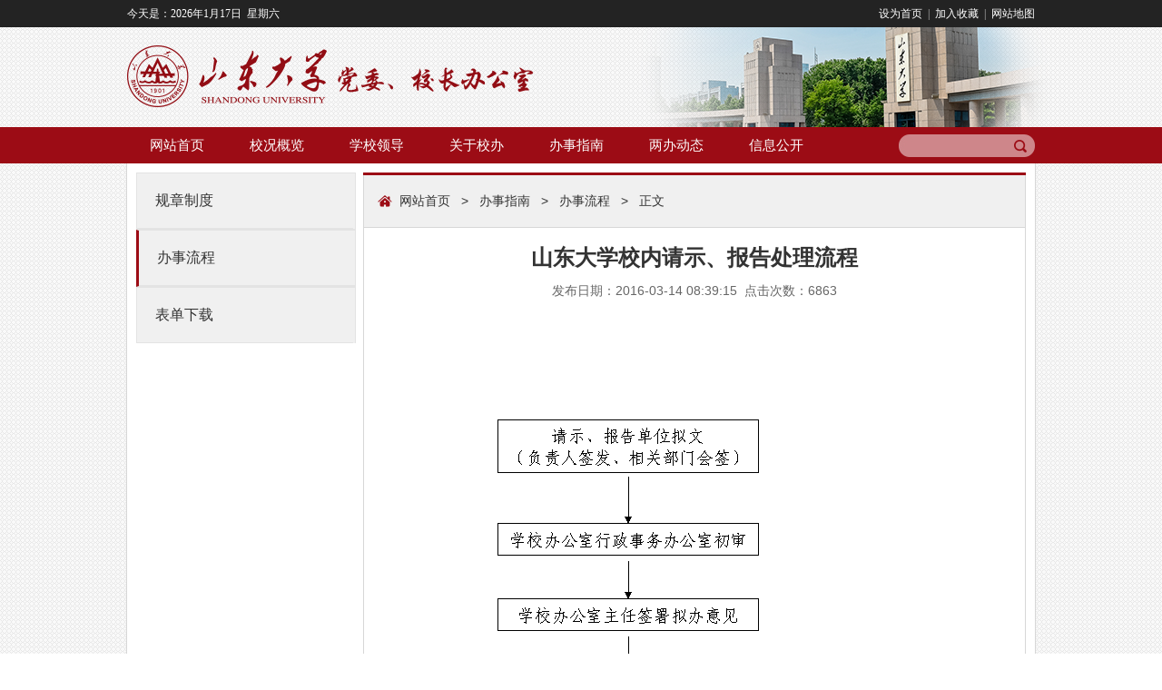

--- FILE ---
content_type: text/html
request_url: https://www.dbxb.sdu.edu.cn/info/1040/1044.htm
body_size: 4483
content:
<!DOCTYPE html PUBLIC "-//W3C//DTD XHTML 1.0 Transitional//EN" "http://www.w3.org/TR/xhtml1/DTD/xhtml1-transitional.dtd">
<html xmlns="http://www.w3.org/1999/xhtml">
<head>
<meta http-equiv="Content-Type" content="text/html; charset=UTF-8" />
<title>山东大学校内请示、报告处理流程-山东大学校长办公室</title><META Name="keywords" Content="山东大学校长办公室,山东大学,山东,东大,大学校,大学,学校,校内,请示,报告,处理,流程" />
<META Name="description" Content="              " />

<link href="../../css/style.css" type="text/css" rel="stylesheet" />
<link href="../../css/styles.css" type="text/css" rel="stylesheet" />
<script type="text/javascript" src="../../js/bdtxk1.min.js"></script>
<script type="text/javascript" src="../../js/bdtxk.tools.min.js"></script>

<script type="text/javascript" src="../../js/main.js"></script>
<!--Announced by Visual SiteBuilder 9-->
<link rel="stylesheet" type="text/css" href="../../_sitegray/_sitegray_d.css" />
<script language="javascript" src="../../_sitegray/_sitegray.js"></script>
<!-- CustomerNO:77656262657232307b784657505b5742000000074457 -->
<link rel="stylesheet" type="text/css" href="../../content.vsb.css" />
<script type="text/javascript" src="/system/resource/js/counter.js"></script>
<script type="text/javascript">_jsq_(1040,'/content.jsp',1044,1247343692)</script>
</head>

<body>
<div class="top fl">
    <div class="wid-1060">
        <div class="top-left fl" style="color:#FFF"><div style="float:left;">今天是：</div><script language="javascript" src="/system/resource/js/calendar/simple.js"></script>               
<script language="JavaScript">
//阳历
var c_Calendar123458EnDateString;

var c_Calendar123458WeekDayString;

//阴历
var c_Calendar123458CnDateString;
//节气
var c_Calendar123458JQString;
//年
var c_Calendar123458YearString;
//月
var c_Calendar123458MonthString;
//日
var c_Calendar123458DayString;
//周
var c_Calendar123458WeekString;
//显示
var c_Calendar123458ShowString;
function RunGLNL123458()
{          
    var  sc =new Simple_Calendar ();
    sc.init();
    c_Calendar123458CnDateString=sc.getCnDateString();
    c_Calendar123458WeekDayString=sc.getCalendarWeekString();
    c_Calendar123458JQString=sc.getJQString();
    c_Calendar123458EnDateString=sc.getEnDateString();
    c_Calendar123458YearString=sc.getYearString();
    c_Calendar123458MonthString=sc.getMonthString();
    c_Calendar123458DayString=sc.getDayString();
    c_Calendar123458WeekString=sc.getWeekString();
    c_Calendar123458ShowString= "";
}
RunGLNL123458();
      
c_Calendar123458ShowString+=c_Calendar123458EnDateString; 
c_Calendar123458ShowString+="&nbsp;&nbsp;"+c_Calendar123458WeekDayString; 



</script>
<div id="c_lunar123458" class="fontstyle123458"></div>
<script>
	document.getElementById("c_lunar123458").innerHTML = c_Calendar123458ShowString;
</script>
</div>
        <div class="top-right fr">
<script language="javascript">
function dosuba123457a()
{
    try{
        var ua = navigator.userAgent.toLowerCase();
        if(ua.indexOf("msie 8")>-1)
        {
            window.external.AddToFavoritesBar(document.location.href,document.title,"");//IE8
        }else if(ua.toLowerCase().indexOf("rv:")>-1)
        {
            window.external.AddToFavoritesBar(document.location.href,document.title,"");//IE11+
        }else{
            if (document.all) 
            {
                window.external.addFavorite(document.location.href, document.title);
            }else if(window.sidebar)
            {
                window.sidebar.addPanel( document.title, document.location.href, "");//firefox
            }
            else
            {
                alert(hotKeysa123457a());
            }
        }

    }
    catch (e){alert("无法自动添加到收藏夹，请使用 Ctrl + d 手动添加");}
}
function hotKeysa123457a() 
{
    var ua = navigator.userAgent.toLowerCase(); 
    var str = "";    
    var isWebkit = (ua.indexOf('webkit') != - 1); 
    var isMac = (ua.indexOf('mac') != - 1);     
    if (ua.indexOf('konqueror') != - 1) 
    {  
        str = 'CTRL + B'; // Konqueror   
    } 
    else if (window.home || isWebkit || isMac) 
    {        
        str = (isMac ? 'Command/Cmd' : 'CTRL') + ' + D'; // Netscape, Safari, iCab, IE5/Mac   
    }
    return ((str) ? '无法自动添加到收藏夹，请使用' + str + '手动添加' : str);
}
function setHomepagea123457a()
{
    var url = document.location.href;
    if (document.all)
    {
        document.body.style.behavior='url(#default#homepage)';
        document.body.setHomePage(url);
    }
    else if (window.sidebar)
    {
        if(window.netscape)
        {
             try{
                  netscape.security.PrivilegeManager.enablePrivilege("UniversalXPConnect");
             }catch (e){
                   alert("该操作被浏览器拒绝，如果想启用该功能，请在地址栏内输入 about:config,然后将项 signed.applets.codebase_principal_support 值该为true");
             }
        }
    var prefs = Components.classes['@mozilla.org/preferences-service;1'].getService(Components. interfaces.nsIPrefBranch);
    prefs.setCharPref('browser.startup.homepage',url);
    }
    else
    {
        alert("浏览器不支持自动设为首页，请手动设置");
    }
}
</script>

            <A href="javascript:setHomepagea123457a()" style="TEXT-DECORATION: none">
                <span style="COLOR: #FFF;FONT-FAMILY: 宋体;FONT-SIZE: 9pt;">设为首页</span>
            </A>
     &nbsp;|&nbsp;
            <A onclick="javascript:dosuba123457a();" href="#" style="TEXT-DECORATION: none;">
                <span style="TEXT-DECORATION: none;COLOR: #FFF;FONT-FAMILY: 宋体;FONT-SIZE: 9pt;">加入收藏</span>
            </A>
      
         
&nbsp;|&nbsp;<a href="../../index/wzdt.htm" style="color:#FFF">&nbsp;网站地图</a></div>
    </div>
</div>

<div class="top-1 fl">
    <div class="top-1-bg">
<!-- 网站logo图片地址请在本组件"内容配置-网站logo"处填写 -->
<a href="../../index.htm" title="学校办公室" class="logo"><img src="../../imges/logo.png" /></a></div>
</div>

<div class="menue fl">
    <div class="wid-1060">
        <div class="nav fl">            <div class="nav_menustyle_1_1">
                <ul>
                    <li><a href="../../index.htm">网站首页<!--[if gte IE 7]><!--></a><!--<![endif]-->  
                    <!--[if lte IE 6]></a><![endif]-->
                    </li>
                    <li><a href="../../xkgl/xqdt.htm">校况概览<!--[if gte IE 7]><!--></a><!--<![endif]-->  
                    <!--[if lte IE 6]><table><tr><td><![endif]-->
                    <ul style="background:#000;">
                        <li><a href="../../xkgl/xqdt.htm" class="ejdh">校区地图<!--[if gte IE 7]><!--></a><!--<![endif]--> 
                        <!--[if lte IE 6]></a><![endif]-->
                        </li>
                        <li><a href="../../xkgl/xgqp.htm" class="ejdh">校歌曲谱<!--[if gte IE 7]><!--></a><!--<![endif]--> 
                        <!--[if lte IE 6]></a><![endif]-->
                        </li>
                    </ul>
                    <!--[if lte IE 6]></td></tr></table></a><![endif]-->
                    </li>
                    <li><a href="../../xxld/ldfg.htm">学校领导<!--[if gte IE 7]><!--></a><!--<![endif]-->  
                    <!--[if lte IE 6]><table><tr><td><![endif]-->
                    <ul style="background:#000;">
                        <li><a href="../../xxld/ldfg.htm" class="ejdh">领导分工<!--[if gte IE 7]><!--></a><!--<![endif]--> 
                        <!--[if lte IE 6]></a><![endif]-->
                        </li>
                        <li><a href="../../xxld/ldjh.htm" class="ejdh">领导讲话<!--[if gte IE 7]><!--></a><!--<![endif]--> 
                        <!--[if lte IE 6]></a><![endif]-->
                        </li>
                    </ul>
                    <!--[if lte IE 6]></td></tr></table></a><![endif]-->
                    </li>
                    <li><a href="../../gyxb/bmjj.htm">关于校办<!--[if gte IE 7]><!--></a><!--<![endif]-->  
                    <!--[if lte IE 6]><table><tr><td><![endif]-->
                    <ul style="background:#000;">
                        <li><a href="../../gyxb/bmjj.htm" class="ejdh">部门简介<!--[if gte IE 7]><!--></a><!--<![endif]--> 
                        <!--[if lte IE 6]></a><![endif]-->
                        </li>
                        <li><a href="../../gyxb/ldfg.htm" class="ejdh">领导分工<!--[if gte IE 7]><!--></a><!--<![endif]--> 
                        <!--[if lte IE 6]></a><![endif]-->
                        </li>
                        <li><a href="../../gyxb/nsjg.htm" class="ejdh">内设机构<!--[if gte IE 7]><!--></a><!--<![endif]--> 
                        <!--[if lte IE 6]></a><![endif]-->
                        </li>
                    </ul>
                    <!--[if lte IE 6]></td></tr></table></a><![endif]-->
                    </li>
                    <li><a href="../../bszn/gzzd1.htm">办事指南<!--[if gte IE 7]><!--></a><!--<![endif]-->  
                    <!--[if lte IE 6]><table><tr><td><![endif]-->
                    <ul style="background:#000;">
                        <li><a href="../../bszn/gzzd1.htm" class="ejdh">规章制度<!--[if gte IE 7]><!--></a><!--<![endif]--> 
                        <!--[if lte IE 6]></a><![endif]-->
                        </li>
                        <li><a href="../../bszn/bslc.htm" class="ejdh">办事流程<!--[if gte IE 7]><!--></a><!--<![endif]--> 
                        <!--[if lte IE 6]></a><![endif]-->
                        </li>
                        <li><a href="../../bszn/bdxz.htm" class="ejdh">表单下载<!--[if gte IE 7]><!--></a><!--<![endif]--> 
                        <!--[if lte IE 6]></a><![endif]-->
                        </li>
                    </ul>
                    <!--[if lte IE 6]></td></tr></table></a><![endif]-->
                    </li>
                    <li><a href="../../lbdt/gzdt.htm">两办动态<!--[if gte IE 7]><!--></a><!--<![endif]-->  
                    <!--[if lte IE 6]><table><tr><td><![endif]-->
                    <ul style="background:#000;">
                        <li><a href="../../lbdt/gzdt.htm" class="ejdh">工作动态<!--[if gte IE 7]><!--></a><!--<![endif]--> 
                        <!--[if lte IE 6]></a><![endif]-->
                        </li>
                        <li><a href="../../lbdt/dzbjs.htm" class="ejdh">党支部建设<!--[if gte IE 7]><!--></a><!--<![endif]--> 
                        <!--[if lte IE 6]></a><![endif]-->
                        </li>
                    </ul>
                    <!--[if lte IE 6]></td></tr></table></a><![endif]-->
                    </li>
                    <li><a href="http://www.xxgk.sdu.edu.cn/index.htm">信息公开<!--[if gte IE 7]><!--></a><!--<![endif]-->  
                    <!--[if lte IE 6]></a><![endif]-->
                    </li>
                </ul>
            </div></div>
        <div class="search"><script type="text/javascript">
    function _nl_ys_check(){
        
        var keyword = document.getElementById('showkeycode123498').value;
        if(keyword==null||keyword==""){
            alert("请输入你要检索的内容！");
            return false;
        }
        if(window.toFF==1)
        {
            document.getElementById("lucenenewssearchkey123498").value = Simplized(keyword );
        }else
        {
            document.getElementById("lucenenewssearchkey123498").value = keyword;            
        }
        var  base64 = new Base64();
        document.getElementById("lucenenewssearchkey123498").value = base64.encode(document.getElementById("lucenenewssearchkey123498").value);
        new VsbFormFunc().disableAutoEnable(document.getElementById("showkeycode123498"));
        return true;
    } 
</script>
<form action="../../ssjg.jsp?wbtreeid=1040" method="post" id="au4a" name="au4a" onsubmit="return _nl_ys_check()" style="display: inline">
 <input type="hidden" id="lucenenewssearchkey123498" name="lucenenewssearchkey" value=""><input type="hidden" id="_lucenesearchtype123498" name="_lucenesearchtype" value="1"><input type="hidden" id="searchScope123498" name="searchScope" value="0">

<input name="showkeycode" type="text" class="search-input" id="showkeycode123498" />
 <input type="image" src="../../imges/search-btn.png" class="search-btn" style="cursor: hand">

</form><script language="javascript" src="/system/resource/js/base64.js"></script><script language="javascript" src="/system/resource/js/formfunc.js"></script>
</div>
    </div>
</div>

<div class="wid_100 fl">
    <div class="con">
        <div class=""><ul class="expmenu">
                        <li>
                            <div class="header">
                                <a href="../../bszn/gzzd1.htm" class="label">规章制度</a>
                                <div style="clear:both;"></div>
                            </div>
                        </li>
                        <li>
                            <div class="header" style="border-left:3px solid #9c0c15;  color:#9c0c15;width:238px;">
                                <a href="../../bszn/bslc.htm" class="label">办事流程</a>
                                <div style="clear:both;"></div>
                            </div>
                        </li>
                        <li>
                            <div class="header">
                                <a href="../../bszn/bdxz.htm" class="label">表单下载</a>
                                <div style="clear:both;"></div>
                            </div>
                        </li>
</ul></div>
        <div class="right fr">            <div class="right-title fl"><img src="../../imges/home.jpg" />&nbsp;      
                <a href="../../index.htm">网站首页</a>

               &nbsp;&nbsp;>&nbsp;&nbsp;
                <a href="../../bszn/gzzd1.htm">办事指南</a>

               &nbsp;&nbsp;>&nbsp;&nbsp;
                <a href="../../bszn/bslc.htm">办事流程</a>

               &nbsp;&nbsp;>&nbsp;&nbsp;
                正文
</div>
            

<script language="javascript" src="/system/resource/js/dynclicks.js"></script><script language="javascript" src="../../_dwr/interface/NewsvoteDWR.js"></script><script language="javascript" src="../../_dwr/engine.js"></script><script language="javascript" src="/system/resource/js/news/newscontent.js"></script><LINK href="/system/resource/js/photoswipe/3.0.5.1/photoswipe.css" type="text/css" rel="stylesheet"><script language="javascript" src="/system/resource/js/photoswipe/3.0.5.1/klass.min.js"></script><script language="javascript" src="/system/resource/js/ajax.js"></script><div class="right-jj fl">
<form name="_newscontent_fromname">
<div class="right-content-title fl">
                    <h3 align="center">山东大学校内请示、报告处理流程</h3>
                    <p>发布日期：2016-03-14 08:39:15&nbsp;&nbsp;点击次数：<script>_showDynClicks("wbnews", 1247343692, 1044)</script></p>
                </div>
   <hr>
    <div id="vsb_content" class="right-content-con fl"><div class="v_news_content">
<p style="text-align: center;">&nbsp;</p>
<p id="aui_3_2_0_1153">&nbsp;</p>
<table cellspacing="0" cellpadding="0">
 <tbody>
  <tr class="firstRow">
   <td height="1"></td>
   <td height="1"></td>
  </tr>
  <tr>
   <td></td>
   <td>
    <img width="576" height="811" src="/__local/6/9B/67/A60D9CD7CF386C2E2367304BE01_F0C7759A_1DB0.gif?e=.gif" vsbhref="vurl" vurl="/_vsl/69B67A60D9CD7CF386C2E2367304BE01/F0C7759A/1DB0?e=.gif" vheight="811" vwidth="576" orisrc="/__local/6/9B/67/A60D9CD7CF386C2E2367304BE01_F0C7759A_1DB0.gif" class="img_vsb_content"> &nbsp;</td>
  </tr>
 </tbody>
</table>
<p>&nbsp; &nbsp;</p>
<p>&nbsp;</p>
<p><br /></p>
<p>&nbsp;</p>
<p>&nbsp;</p>
<p>&nbsp;</p>
<p>&nbsp;</p>
</div>


   <div class="up fl">
    
        <a href="2123.htm" style="color: #333333; text-decoration: none">上一条：党委办公室、校长办公室服务事项清单</a><br>
        

</div>


</div><div id="div_vote_id"></div>
    </form>
</div>

        </div>
        <div class="clear"></div>
    </div>
</div>

<div class="foot fl">
    <div class="wid-1060"><!-- 版权内容请在本组件"内容配置-版权"处填写 -->
<p style="text-align: center">版权所有 山东大学党委办公室、校长办公室　2012　 电话： 0531-88364701　 传真： 0531-88565657&nbsp; [<a href="#" target="_self">管理入口</a>]</p></div>
</div>



</body>
</html>


--- FILE ---
content_type: text/html;charset=UTF-8
request_url: https://www.dbxb.sdu.edu.cn/system/resource/code/news/click/dynclicks.jsp?clickid=1044&owner=1247343692&clicktype=wbnews
body_size: 4
content:
6863

--- FILE ---
content_type: text/css
request_url: https://www.dbxb.sdu.edu.cn/css/style.css
body_size: 3444
content:
@charset "utf-8";
body,h1,h2,h3,h4,h5,h6,hr,p,blockquote,dl,dt,dd,ul,ol,li,pre,form,fieldset,legend,button,input,textarea{margin:0; padding:0;border:0px;}
body,button,input,select,textarea{font-family:'Microsoft YaHei' ,Helvetica,Arial;}
body {font-size:14px; background:url(../imges/top-bg.jpg) repeat;}
html {font-size: 100%;}
h1,h2,h3,h4,h5,h6{font-size:100%;}
ul,ol,li{list-style:none; float:left;}
a:link,a:visited,a:hover,a:active{text-decoration:none; cursor:pointer;}
legend{color:#000;}
i,em,b{font-style:normal; line-height:1.250em;}
fieldset,img{border:0;}
img{vertical-align:middle;}
.fl{float:left;}
.fr{float:right;}
.fw{font-weight:bold;}
.clear{clear:both;}
.center{text-align:center;}
.sy-part3-con {text-indent:2em;}
.fontstyle123458{color:#fff;}
.defaultInputStyle{border:1px solid #AFD5F5;clear:both;}

/*头部*/
.top{width:100%; height:30px; line-height:30px; background:#232323; font-family:'宋体'; font-size:12px; color:#bcbcbc;}
.top-left{float:left;}
.top-right a{color:#bcbcbc;}
.top-1{width:100%; height:110px;}
.top-1-bg{width:1060px; margin:0 auto; height:110px; background:url(../imges/top-bg-1.png) no-repeat right top;}
.logo{width:450px; height:68px; display:block; margin-left:30px; margin-top:20px; float:left;}
.wid-1060{width:1000px; margin:0 auto;}
.menue{width:100%; height:40px; background:#9c0c15; position:relative; z-index:2;}
.nav{width:840px; height:40px;}
.nav li a{color:#fff; font-size:15px; line-height:40px; padding:0 25px; display:block;}
.nav li a:hover{background:#8a0008;}
.search{width:140px; height:25px; background:url(../imges/input-bg.jpg) no-repeat; float:right; padding-left:10px; margin-top:8px;}
.search-input{width:114px; height:25px; line-height:25px; background:none; color:#fff; font-size:14px; float:left;}
.search-btn{width:26px; height:25px; float:left;}



/*首页第一部分*/
.wid_100{width:100%; position:relative; z-index:1}
.sy-part1{width:980px; border:1px solid #d7d7d7; background:#fff; padding:10px; margin:10px 0;}
.banner{width:560px; height:300px; overflow:hidden;}
.gzdt{width:390px;}
.title{width:100%; line-height:24px;}
.title-bt h3{color:#9c0c15; font-size:20px; float:left;}
.title-bt span{display:block; color:#999; font-size:14px; line-height:34px; margin-left:6px; float:left;}
.more{color:#666;font-size:14px; display:block; float:right;}
.gzdt-list{width:390px;}
.gzdt-list li{height:35px; line-height:35px; font-size:14px; background:url(../imges/gzdt-qdt.jpg) no-repeat left center; padding-left:15px;}
.gzdt-list li a{width:320px; height:35px; line-height:35px; color:#333; overflow:hidden; text-overflow:ellipsis; white-space:nowrap; display:block; float:left;}
.gzdt-list li i{display:block; float:right; color:#666; width:55px; text-align:right; height:35px; line-height:35px;}

.gzdt-list-1{width:648px;}
.gzdt-list-1 li{height:35px; line-height:35px; font-size:14px; background:url(../imges/gzdt-qdt.jpg) no-repeat left center; padding-left:15px; width:284px; margin-right:25px;}
.gzdt-list-1 li a{width:240px; height:35px; line-height:35px; color:#333; overflow:hidden; text-overflow:ellipsis; white-space:nowrap; display:block; float:left;}
.gzdt-list-1 li i{display:block; float:right; color:#666; width:44px; text-align:right; height:35px; line-height:35px;}



/*首页第er部分*/
.sy-part2{width:648px; margin-right:10px; border:1px solid #d7d7d7; border-top:3px solid #e84c3d; background:#fff; margin-bottom:10px;}
.sy-part3{width:340px; height:auto; margin-bottom:10px;}
.dwjj{width:340px; border:1px solid #d7d7d7; border-top:3px solid #ffc600; background:#fff; margin-bottom:10px;}









.sy-part2-title{width:100%; border-bottom:1px solid #e7e7e7; height:42px; line-height:42px;}
.sy-part2-title li a{display:block; width:118px; text-align:center; height:42px; line-height:42px; color:#333; font-size:16px; border-right:1px solid #e7e7e7;}
.sy-part2-title li a:hover{background:#e84c3d; color:#fff;}
.current a:link,.current a:visited,.current a:hover,.current a:active{background:#e84c3d; color:#fff; border-right:0;}
.sy-part2-con{width:648px; position:relative; height:215px;}
.sy-part2-con ul{padding:15px 10px; width:628px;}
.date{width:81px; height:55px; background:url(../imges/rl-bg.jpg) no-repeat; float:left; padding-top:4px;}
.date h3{font-weight:normal; text-align:center; color:#7f7f7f; line-height:30px; font-size:28px; float:left; display:block; width:62px;}
.date span{display:block; text-align:center; line-height:16px; color:#7f7f7f; font-size:12px; float:left; width:62px;}
.txt{float:left; height:72px;}
.txt h4{width:241px; height:26px; line-height:26px; color:#333; font-weight:normal; font-size:14px; overflow:hidden; text-overflow:ellipsis; white-space:nowrap;}
.txt p{width:241px; height:46px; line-height:23px; color:#666; overflow:hidden;}
.sy-part3-title{width:300px; padding:0 20px; height:42px; line-height:42px;}







.sy-part3-title h3{color:#e3a000; font-size:16px; line-height:42px; display:block; float:left;}
.sy-part3-con{background:url(../imges/jj-bg.jpg) no-repeat bottom right; width:300px; padding:0px 20px 10px; height:207px; overflow:hidden; color:#333; font-size:14px; line-height:25px;}











.xzxx{width:340px; height:90px;}
.foot{width:100%; height:64px; font-size:14px; background:#9c0c15; text-align:center; color:#fff; line-height:64px;}
.foot a{color:#fff;}




.con{width:980px; background:#fff; border-left:1px solid #d7d7d7; border-right:1px solid #d7d7d7; padding:10px; margin:0 auto;}
.left{width:240px;}
.left-title{width:220px; height:60px; line-height:60px; background:#9c0c15; color:#fff; padding-left:20px; font-size:24px;}
.left ul{border:1px solid #e3e3e3; background:#f0f0f0 url(../imges/left-bg.jpg) no-repeat right bottom;  width:238px;}
.left-a{width:218px; height:60px; line-height:60px; color:#333; font-size:16px; padding-left:20px; border-bottom:1px solid #e3e3e3; display:block;}
.left-a:hover{border-left:3px solid #9c0c15; padding-left:27px; color:#9c0c15;}
.left-current{border-left:3px solid #9c0c15; padding-left:27px; color:#9c0c15; width:215px; height:60px; line-height:60px; font-size:16px; padding-left:20px; border-bottom:1px solid #e3e3e3; display:block;}
.right{width:730px; border-top:3px solid #9c0c15;}
.right-title{width:698px; background:#f0f0f0; color:#333; font-size:14px; height:57px; line-height:57px; padding:0 15px; border:1px solid #d7d7d7; border-top:0;}
.right-title a,.pic-title a,.pic-list li a{color:#333;}
.right-list,.right-jj{border:1px solid #d7d7d7; border-top:0; width:698px; padding:15px; min-height:500px;}
.right-list li{width:100%; padding-left:15px; background:url(../imges/gzdt-qdt.jpg) no-repeat left center; height:36px; line-height:36px; font-size:14px;}
.right-list li a{display:block; float:left; width:590px; overflow:hidden; text-overflow:ellipsis; white-space:nowrap; color:#333; float:left;}
.right-list li span{display:block; float:right; text-align:left; color:#666; width:100px;}
.right-jj-title{font-weight:bold; color:#333; font-size:24px; line-height:36px; width:100%; text-align:center;}
.right-jj-con{width:100%; min-height:640px; margin-top:20px;}
.right-jj-con p,.right-content-con p{font-size:14px; line-height:32px; color:#333; text-indent:2em; text-align:justify; margin-bottom:15px;}
.right-content-title,.right-content-con{width:100%;}
.right-content-title h3{width:100%; color:#333; font-size:24px; line-height:36px; text-align:center;}
.right-content-title p{width:100%; color:#666; font-size:14px; line-height:24px; text-align:center; margin:6px 0 15px;}
.up{width:693px; margin:20px 0 0; border-top:1px solid #d7d7d7; padding:10px;}
.up a{width:100%; height:30px; line-height:30px; color:#666; overflow:hidden; text-overflow:ellipsis; white-space:nowrap; display:block;}
.pic{width:980px; border-top:3px solid #9c0c15; min-height:600px;}
.pic-title{width:948px; background:#f0f0f0; color:#333; font-size:14px; height:57px; line-height:57px; padding:0 15px; border:1px solid #d7d7d7; border-top:0;}
.pic-list{width:100%; margin:20px 0;}
.pic-list li{width:215px; background:url(../imges/pic-bg.jpg) no-repeat left top; padding:5px; line-height:50px; color:#333; text-align:center; margin-right:40px; margin-bottom:20px;}
.pic-list li img{width:215px; height:170px;}
.sy-more{position:absolute; margin-top:-42px; height:42px; line-height:42px; color:#666; font-size:14px; right:20px; display:block;}

.more:hover,.gzdt-list li a:hover,.sy-more:hover,.right-title a:hover, .pic-title a:hover, .pic-list li a:hover,.right-list li a:hover{color:#9c0c15}





body:after {
  content: url(../imges/close.png) url(../imges/loading.gif) url(../imges/prev.png) url(../imges/next.png);
  display: none;
}

/* line 11, ../sass/lightbox.sass */
.lightboxOverlay {
  position: absolute;
  top: 0;
  left: 0;
  z-index: 9999;
  background-color: black;
  filter: progid:DXImageTransform.Microsoft.Alpha(Opacity=80);
  opacity: 0.8;
  display: none;
}

/* line 20, ../sass/lightbox.sass */
.lightbox {
  position: absolute;
  left: 0;
  width: 100%;
  z-index: 10000;
  text-align: center;
  line-height: 0;
  font-weight: normal;
}
/* line 28, ../sass/lightbox.sass */
.lightbox .lb-image {
  display: block;
  height: auto;
  -webkit-border-radius: 3px;
  -moz-border-radius: 3px;
  -ms-border-radius: 3px;
  -o-border-radius: 3px;
  border-radius: 3px;
}
/* line 32, ../sass/lightbox.sass */
.lightbox a img {
  border: none;
}

/* line 35, ../sass/lightbox.sass */
.lb-outerContainer {
  position: relative;
  background-color: white;
  *zoom: 1;
  width: 250px;
  height: 250px;
  margin: 0 auto;
  -webkit-border-radius: 4px;
  -moz-border-radius: 4px;
  -ms-border-radius: 4px;
  -o-border-radius: 4px;
  border-radius: 4px;
}
/* line 38, ../../../../.rvm/gems/ruby-1.9.3-p392/gems/compass-0.12.2/frameworks/compass/stylesheets/compass/utilities/general/_clearfix.scss */
.lb-outerContainer:after {
  content: "";
  display: table;
  clear: both;
}

/* line 44, ../sass/lightbox.sass */
.lb-container {
  padding: 4px;
}

/* line 47, ../sass/lightbox.sass */
.lb-loader {
  position: absolute;
  top: 43%;
  left: 0%;
  height: 25%;
  width: 100%;
  text-align: center;
  line-height: 0;
}

/* line 56, ../sass/lightbox.sass */
.lb-cancel {
  display: block;
  width: 32px;
  height: 32px;
  margin: 0 auto;
  background: url(../imges/loading.gif) no-repeat;
}

/* line 63, ../sass/lightbox.sass */
.lb-nav {
  position: absolute;
  top: 0;
  left: 0;
  height: 100%;
  width: 100%;
  z-index: 10;
}

/* line 71, ../sass/lightbox.sass */
.lb-container > .nav {
  left: 0;
}

/* line 74, ../sass/lightbox.sass */
.lb-nav a {
  outline: none;
}

/* line 77, ../sass/lightbox.sass */
.lb-prev, .lb-next {
  width: 49%;
  height: 100%;
  cursor: pointer;
  /* Trick IE into showing hover */
  display: block;
}

/* line 84, ../sass/lightbox.sass */
.lb-prev {
  left: 0;
  float: left;
}
/* line 87, ../sass/lightbox.sass */
.lb-prev:hover {
  background: url(../imges/prev.png) left 48% no-repeat;
}

/* line 90, ../sass/lightbox.sass */
.lb-next {
  right: 0;
  float: right;
}
/* line 93, ../sass/lightbox.sass */
.lb-next:hover {
  background: url(../imges/next.png) right 48% no-repeat;
}

/* line 96, ../sass/lightbox.sass */
.lb-dataContainer {
  margin: 0 auto;
  padding-top: 5px;
  *zoom: 1;
  width: 100%;
  -moz-border-radius-bottomleft: 4px;
  -webkit-border-bottom-left-radius: 4px;
  border-bottom-left-radius: 4px;
  -moz-border-radius-bottomright: 4px;
  -webkit-border-bottom-right-radius: 4px;
  border-bottom-right-radius: 4px;
}

.lb-dataContainer:after {
  content: "";
  display: table;
  clear: both;
}

/* line 103, ../sass/lightbox.sass */
.lb-data {
  padding: 0 4px;
  color: #bbbbbb;
}
/* line 106, ../sass/lightbox.sass */
.lb-data .lb-details {
  width: 85%;
  float: left;
  text-align: left;
  line-height: 1.1em;
}
/* line 111, ../sass/lightbox.sass */
.lb-data .lb-caption {
  font-size: 13px;
  font-weight: bold;
  line-height: 1em;
}

/* line 121, ../sass/lightbox.sass */
.lb-data .lb-close {
  display: block;
  float: right;
  width: 30px;
  height: 30px;
  background: url(../imges/close.png) top right no-repeat;
  text-align: right;
  outline: none;
  filter: progid:DXImageTransform.Microsoft.Alpha(Opacity=70);
  opacity: 0.7;
}
/* line 130, ../sass/lightbox.sass */
.lb-data .lb-close:hover {
  cursor: pointer;
  filter: progid:DXImageTransform.Microsoft.Alpha(Opacity=100);
  opacity: 1;
}









.yx-rotaion{margin:0 auto;}
.yx-rotaion-btn,.yx-rotaion-title,.yx-rotation-focus,.yx-rotation-t,.yx-rotaion-btn{position:absolute}
.yx-rotation-title{position:absolute;width:100%;height:38px;line-height:38px;background:#000;filter:alpha(opacity=40);-moz-opacity:0.4;-khtml-opacity:0.4;opacity:0.4;left:0;bottom:0;_bottom:-1px;z-index:1}
.yx-rotation-t{color:#fff;font-size:14px; font-weight:bold;font-family:microsoft yahei;z-index:2;bottom:0;left:10px;line-height:40px}
.yx-rotation-focus span,.yx-rotaion-btn span{background:url(../imges/ico.png) no-repeat;display:block;}
.yx-rotation-focus{height:40px;line-height:40px;right:20px;bottom:0;z-index:2}
.yx-rotation-focus span{width:12px;height:12px;line-height:12px;float:left;margin-left:5px;position:relative;top:14px;cursor:pointer;background-position:-24px -126px;text-indent:-9999px}
.yx-rotaion-btn{width:100%;height:41px;top:50%;margin-top:-20px;}
.yx-rotaion-btn span{width:41px;height:41px;cursor:pointer;filter:alpha(opacity=30);-moz-opacity:0.3;-khtml-opacity:0.3;opacity:0.3;position:relative}
.yx-rotaion-btn .left_btn{background-position:-2px -2px;float:left;left:10px}
.yx-rotaion-btn .right_btn{background-position:-2px -49px;float:right;right:10px}
.yx-rotaion-btn span.hover{filter:alpha(opacity=80);-moz-opacity:0.8;-khtml-opacity:0.8;opacity:0.8}
.yx-rotation-focus span.hover{background-position:-10px -126px}
.rotaion_list{width:0;height:0;overflow:hidden;}
.rotaion_list li{width:600px; height:300px;}




.fontstyle123458{float:left;}

--- FILE ---
content_type: text/css
request_url: https://www.dbxb.sdu.edu.cn/css/styles.css
body_size: 965
content:
html{font-family: "Microsoft YaHei", serif; font-size:14px;color:#333333}
body,div,dl,dt,dd,ul,ol,li,h1,h2,h3,h4,h5,h6,pre,code,table,form,img,fieldset,legend,input,textarea,p,blockquote,th,td,hr,button,article,aside,details,figcaption,figure,
footer,header,menu,nav,section{margin:0;padding:0;}

ul,li{list-style-type:none;}
a{text-decoration: none;color:#333;}


.fl{float:left}
.fr{float:right}
.al{text-align:left}
.ac{text-align:center}
.ar{text-align:right}
.clearfix{clear:both;}
.bg_color{background:#1c6814;}
.gray{color:#999999;}
	


	.fl{float:left;}
	.fr{float:right;}
	.w120{width:120px;}
 	
	

	/*! Freebie Skelet */
           ul.expmenu{ width:240px;font-size:16px;}
	ul.expmenu * { list-style: none; }
	ul.expmenu > li > div.header { border:1px solid #e3e3e3; background:#f0f0f0 url(../imges/left-bg.jpg) no-repeat right bottom; width:240px;font-size:16px;}
           ul.expmenu > li > .selected { background-color: #f4f4f4;     color:#027FCF;}
           ul.expmenu > li > div.header>a{width:218px; height:60px; line-height:60px; color:#333; font-size:16px; padding-left:20px; border-bottom:1px solid #e3e3e3; display:block;}
	ul.expmenu > li > div.header .active{ padding: 12px; border-bottom: 1px #0d3c08 solid; }
	ul.expmenu > li:last-child > div.header { border-bottom: none; }
           ul.expmenu > li ul{border:1px solid #e3e3e3;  width:240px;}
	ul.expmenu > li ul li {  padding: 12px;  color: #727272; text-shadow: 0px 1px 0px rgba(255, 255, 255, 0.8); }
	ul.expmenu > li ul li:last-child { border-bottom: none; }
	ul.expmenu > li ul li.selected { background-color: #f4f4f4;     color:#027FCF;}

	ul.expmenu > li > div.header > .label { /*padding-left: 24px; */background: no-repeat;font-size:16px; }
	ul.expmenu > li > div.header > .label a{ /*padding-left: 24px; */color:#FFFFFF; }
	ul.expmenu > li > div.header > .arrow { display: block; width: 16px; height: 16px; background: no-repeat center; float: right; }
	ul.expmenu > li > div.header > .arrow.up { background-image: url(../images/arrow_u.png); }
	ul.expmenu > li > div.header > .arrow.down { background-image: url(../images/arrow_d.png); }

		/* Mouse Events */
		ul.expmenu div.header>a:hover
		{
			border-left:3px solid #9c0c15; padding-left:27px; color:#9c0c15;		}

		ul.expmenu > li ul li:not(.selected):hover
		{
			/* Old browsers */
			    color: #027FCF;
			cursor: pointer;
		}
		ul.expmenu > li ul li:not(.selected):active
		{
			/* Old browsers */

			cursor: pointer;
		}
                    ul.expmenu > li ul li>a:hover
		{
			border-left:3px solid #9c0c15; padding-left:27px; color:#9c0c15;		}





	

--- FILE ---
content_type: application/javascript
request_url: https://www.dbxb.sdu.edu.cn/system/resource/js/calendar/simple.js
body_size: 6293
content:
/**
 * 1900-2100区间内的公历、农历互转
 */
var calendar = {
    /**
     * 农历1900-2100的润大小信息表
     */
    lunarInfo:[0x04bd8,0x04ae0,0x0a570,0x054d5,0x0d260,0x0d950,0x16554,0x056a0,0x09ad0,0x055d2,//1900-1909
        0x04ae0,0x0a5b6,0x0a4d0,0x0d250,0x1d255,0x0b540,0x0d6a0,0x0ada2,0x095b0,0x14977,//1910-1919
        0x04970,0x0a4b0,0x0b4b5,0x06a50,0x06d40,0x1ab54,0x02b60,0x09570,0x052f2,0x04970,//1920-1929
        0x06566,0x0d4a0,0x0ea50,0x06e95,0x05ad0,0x02b60,0x186e3,0x092e0,0x1c8d7,0x0c950,//1930-1939
        0x0d4a0,0x1d8a6,0x0b550,0x056a0,0x1a5b4,0x025d0,0x092d0,0x0d2b2,0x0a950,0x0b557,//1940-1949
        0x06ca0,0x0b550,0x15355,0x04da0,0x0a5b0,0x14573,0x052b0,0x0a9a8,0x0e950,0x06aa0,//1950-1959
        0x0aea6,0x0ab50,0x04b60,0x0aae4,0x0a570,0x05260,0x0f263,0x0d950,0x05b57,0x056a0,//1960-1969
        0x096d0,0x04dd5,0x04ad0,0x0a4d0,0x0d4d4,0x0d250,0x0d558,0x0b540,0x0b6a0,0x195a6,//1970-1979
        0x095b0,0x049b0,0x0a974,0x0a4b0,0x0b27a,0x06a50,0x06d40,0x0af46,0x0ab60,0x09570,//1980-1989
        0x04af5,0x04970,0x064b0,0x074a3,0x0ea50,0x06b58,0x055c0,0x0ab60,0x096d5,0x092e0,//1990-1999
        0x0c960,0x0d954,0x0d4a0,0x0da50,0x07552,0x056a0,0x0abb7,0x025d0,0x092d0,0x0cab5,//2000-2009
        0x0a950,0x0b4a0,0x0baa4,0x0ad50,0x055d9,0x04ba0,0x0a5b0,0x15176,0x052b0,0x0a930,//2010-2019
        0x07954,0x06aa0,0x0ad50,0x05b52,0x04b60,0x0a6e6,0x0a4e0,0x0d260,0x0ea65,0x0d530,//2020-2029
        0x05aa0,0x076a3,0x096d0,0x04afb,0x04ad0,0x0a4d0,0x1d0b6,0x0d250,0x0d520,0x0dd45,//2030-2039
        0x0b5a0,0x056d0,0x055b2,0x049b0,0x0a577,0x0a4b0,0x0aa50,0x1b255,0x06d20,0x0ada0,//2040-2049
        0x14b63,0x09370,0x049f8,0x04970,0x064b0,0x168a6,0x0ea50,0x06b20,0x1a6c4,0x0aae0,//2050-2059
        0x0a2e0,0x0d2e3,0x0c960,0x0d557,0x0d4a0,0x0da50,0x05d55,0x056a0,0x0a6d0,0x055d4,//2060-2069
        0x052d0,0x0a9b8,0x0a950,0x0b4a0,0x0b6a6,0x0ad50,0x055a0,0x0aba4,0x0a5b0,0x052b0,//2070-2079
        0x0b273,0x06930,0x07337,0x06aa0,0x0ad50,0x14b55,0x04b60,0x0a570,0x054e4,0x0d160,//2080-2089
        0x0e968,0x0d520,0x0daa0,0x16aa6,0x056d0,0x04ae0,0x0a9d4,0x0a2d0,0x0d150,0x0f252,//2090-2099
        0x0d520],//2100
    /**
     * 公历每个月份的天数普通表
     */
    solarMonth:[31,28,31,30,31,30,31,31,30,31,30,31],
    /**
     * 天干地支之天干速查表
     * ["甲","乙","丙","丁","戊","己","庚","辛","壬","癸"]
     */
    Gan:["\u7532","\u4e59","\u4e19","\u4e01","\u620a","\u5df1","\u5e9a","\u8f9b","\u58ec","\u7678"],
    /**
     * 天干地支之地支速查表
     * ["子","丑","寅","卯","辰","巳","午","未","申","酉","戌","亥"]
     */
    Zhi:["\u5b50","\u4e11","\u5bc5","\u536f","\u8fb0","\u5df3","\u5348","\u672a","\u7533","\u9149","\u620c","\u4ea5"],
    /**
     * 天干地支之地支速查表<=>生肖
     * ["鼠","牛","虎","兔","龙","蛇","马","羊","猴","鸡","狗","猪"]
     */
    Animals:["\u9f20","\u725b","\u864e","\u5154","\u9f99","\u86c7","\u9a6c","\u7f8a","\u7334","\u9e21","\u72d7","\u732a"],
    /**
     * 24节气速查表
     * ["小寒","大寒","立春","雨水","惊蛰","春分","清明","谷雨","立夏","小满","芒种","夏至","小暑","大暑","立秋","处暑","白露","秋分","寒露","霜降","立冬","小雪","大雪","冬至"]
     */
    solarTerm:["\u5c0f\u5bd2","\u5927\u5bd2","\u7acb\u6625","\u96e8\u6c34","\u60ca\u86f0","\u6625\u5206","\u6e05\u660e","\u8c37\u96e8","\u7acb\u590f","\u5c0f\u6ee1","\u8292\u79cd","\u590f\u81f3","\u5c0f\u6691","\u5927\u6691","\u7acb\u79cb","\u5904\u6691","\u767d\u9732","\u79cb\u5206","\u5bd2\u9732","\u971c\u964d","\u7acb\u51ac","\u5c0f\u96ea","\u5927\u96ea","\u51ac\u81f3"],
    /**
     * 1900-2100各年的24节气日期速查表
     */
    sTermInfo:['9778397bd097c36b0b6fc9274c91aa','97b6b97bd19801ec9210c965cc920e','97bcf97c3598082c95f8c965cc920f',
        '97bd0b06bdb0722c965ce1cfcc920f','b027097bd097c36b0b6fc9274c91aa','97b6b97bd19801ec9210c965cc920e',
        '97bcf97c359801ec95f8c965cc920f','97bd0b06bdb0722c965ce1cfcc920f','b027097bd097c36b0b6fc9274c91aa',
        '97b6b97bd19801ec9210c965cc920e','97bcf97c359801ec95f8c965cc920f','97bd0b06bdb0722c965ce1cfcc920f',
        'b027097bd097c36b0b6fc9274c91aa','9778397bd19801ec9210c965cc920e','97b6b97bd19801ec95f8c965cc920f',
        '97bd09801d98082c95f8e1cfcc920f','97bd097bd097c36b0b6fc9210c8dc2','9778397bd197c36c9210c9274c91aa',
        '97b6b97bd19801ec95f8c965cc920e','97bd09801d98082c95f8e1cfcc920f','97bd097bd097c36b0b6fc9210c8dc2',
        '9778397bd097c36c9210c9274c91aa','97b6b97bd19801ec95f8c965cc920e','97bcf97c3598082c95f8e1cfcc920f',
        '97bd097bd097c36b0b6fc9210c8dc2','9778397bd097c36c9210c9274c91aa','97b6b97bd19801ec9210c965cc920e',
        '97bcf97c3598082c95f8c965cc920f','97bd097bd097c35b0b6fc920fb0722','9778397bd097c36b0b6fc9274c91aa',
        '97b6b97bd19801ec9210c965cc920e','97bcf97c3598082c95f8c965cc920f','97bd097bd097c35b0b6fc920fb0722',
        '9778397bd097c36b0b6fc9274c91aa','97b6b97bd19801ec9210c965cc920e','97bcf97c359801ec95f8c965cc920f',
        '97bd097bd097c35b0b6fc920fb0722','9778397bd097c36b0b6fc9274c91aa','97b6b97bd19801ec9210c965cc920e',
        '97bcf97c359801ec95f8c965cc920f','97bd097bd097c35b0b6fc920fb0722','9778397bd097c36b0b6fc9274c91aa',
        '97b6b97bd19801ec9210c965cc920e','97bcf97c359801ec95f8c965cc920f','97bd097bd07f595b0b6fc920fb0722',
        '9778397bd097c36b0b6fc9210c8dc2','9778397bd19801ec9210c9274c920e','97b6b97bd19801ec95f8c965cc920f',
        '97bd07f5307f595b0b0bc920fb0722','7f0e397bd097c36b0b6fc9210c8dc2','9778397bd097c36c9210c9274c920e',
        '97b6b97bd19801ec95f8c965cc920f','97bd07f5307f595b0b0bc920fb0722','7f0e397bd097c36b0b6fc9210c8dc2',
        '9778397bd097c36c9210c9274c91aa','97b6b97bd19801ec9210c965cc920e','97bd07f1487f595b0b0bc920fb0722',
        '7f0e397bd097c36b0b6fc9210c8dc2','9778397bd097c36b0b6fc9274c91aa','97b6b97bd19801ec9210c965cc920e',
        '97bcf7f1487f595b0b0bb0b6fb0722','7f0e397bd097c35b0b6fc920fb0722','9778397bd097c36b0b6fc9274c91aa',
        '97b6b97bd19801ec9210c965cc920e','97bcf7f1487f595b0b0bb0b6fb0722','7f0e397bd097c35b0b6fc920fb0722',
        '9778397bd097c36b0b6fc9274c91aa','97b6b97bd19801ec9210c965cc920e','97bcf7f1487f531b0b0bb0b6fb0722',
        '7f0e397bd097c35b0b6fc920fb0722','9778397bd097c36b0b6fc9274c91aa','97b6b97bd19801ec9210c965cc920e',
        '97bcf7f1487f531b0b0bb0b6fb0722','7f0e397bd07f595b0b6fc920fb0722','9778397bd097c36b0b6fc9274c91aa',
        '97b6b97bd19801ec9210c9274c920e','97bcf7f0e47f531b0b0bb0b6fb0722','7f0e397bd07f595b0b0bc920fb0722',
        '9778397bd097c36b0b6fc9210c91aa','97b6b97bd197c36c9210c9274c920e','97bcf7f0e47f531b0b0bb0b6fb0722',
        '7f0e397bd07f595b0b0bc920fb0722','9778397bd097c36b0b6fc9210c8dc2','9778397bd097c36c9210c9274c920e',
        '97b6b7f0e47f531b0723b0b6fb0722','7f0e37f5307f595b0b0bc920fb0722','7f0e397bd097c36b0b6fc9210c8dc2',
        '9778397bd097c36b0b70c9274c91aa','97b6b7f0e47f531b0723b0b6fb0721','7f0e37f1487f595b0b0bb0b6fb0722',
        '7f0e397bd097c35b0b6fc9210c8dc2','9778397bd097c36b0b6fc9274c91aa','97b6b7f0e47f531b0723b0b6fb0721',
        '7f0e27f1487f595b0b0bb0b6fb0722','7f0e397bd097c35b0b6fc920fb0722','9778397bd097c36b0b6fc9274c91aa',
        '97b6b7f0e47f531b0723b0b6fb0721','7f0e27f1487f531b0b0bb0b6fb0722','7f0e397bd097c35b0b6fc920fb0722',
        '9778397bd097c36b0b6fc9274c91aa','97b6b7f0e47f531b0723b0b6fb0721','7f0e27f1487f531b0b0bb0b6fb0722',
        '7f0e397bd097c35b0b6fc920fb0722','9778397bd097c36b0b6fc9274c91aa','97b6b7f0e47f531b0723b0b6fb0721',
        '7f0e27f1487f531b0b0bb0b6fb0722','7f0e397bd07f595b0b0bc920fb0722','9778397bd097c36b0b6fc9274c91aa',
        '97b6b7f0e47f531b0723b0787b0721','7f0e27f0e47f531b0b0bb0b6fb0722','7f0e397bd07f595b0b0bc920fb0722',
        '9778397bd097c36b0b6fc9210c91aa','97b6b7f0e47f149b0723b0787b0721','7f0e27f0e47f531b0723b0b6fb0722',
        '7f0e397bd07f595b0b0bc920fb0722','9778397bd097c36b0b6fc9210c8dc2','977837f0e37f149b0723b0787b0721',
        '7f07e7f0e47f531b0723b0b6fb0722','7f0e37f5307f595b0b0bc920fb0722','7f0e397bd097c35b0b6fc9210c8dc2',
        '977837f0e37f14998082b0787b0721','7f07e7f0e47f531b0723b0b6fb0721','7f0e37f1487f595b0b0bb0b6fb0722',
        '7f0e397bd097c35b0b6fc9210c8dc2','977837f0e37f14998082b0787b06bd','7f07e7f0e47f531b0723b0b6fb0721',
        '7f0e27f1487f531b0b0bb0b6fb0722','7f0e397bd097c35b0b6fc920fb0722','977837f0e37f14998082b0787b06bd',
        '7f07e7f0e47f531b0723b0b6fb0721','7f0e27f1487f531b0b0bb0b6fb0722','7f0e397bd097c35b0b6fc920fb0722',
        '977837f0e37f14998082b0787b06bd','7f07e7f0e47f531b0723b0b6fb0721','7f0e27f1487f531b0b0bb0b6fb0722',
        '7f0e397bd07f595b0b0bc920fb0722','977837f0e37f14998082b0787b06bd','7f07e7f0e47f531b0723b0b6fb0721',
        '7f0e27f1487f531b0b0bb0b6fb0722','7f0e397bd07f595b0b0bc920fb0722','977837f0e37f14998082b0787b06bd',
        '7f07e7f0e47f149b0723b0787b0721','7f0e27f0e47f531b0b0bb0b6fb0722','7f0e397bd07f595b0b0bc920fb0722',
        '977837f0e37f14998082b0723b06bd','7f07e7f0e37f149b0723b0787b0721','7f0e27f0e47f531b0723b0b6fb0722',
        '7f0e397bd07f595b0b0bc920fb0722','977837f0e37f14898082b0723b02d5','7ec967f0e37f14998082b0787b0721',
        '7f07e7f0e47f531b0723b0b6fb0722','7f0e37f1487f595b0b0bb0b6fb0722','7f0e37f0e37f14898082b0723b02d5',
        '7ec967f0e37f14998082b0787b0721','7f07e7f0e47f531b0723b0b6fb0722','7f0e37f1487f531b0b0bb0b6fb0722',
        '7f0e37f0e37f14898082b0723b02d5','7ec967f0e37f14998082b0787b06bd','7f07e7f0e47f531b0723b0b6fb0721',
        '7f0e37f1487f531b0b0bb0b6fb0722','7f0e37f0e37f14898082b072297c35','7ec967f0e37f14998082b0787b06bd',
        '7f07e7f0e47f531b0723b0b6fb0721','7f0e27f1487f531b0b0bb0b6fb0722','7f0e37f0e37f14898082b072297c35',
        '7ec967f0e37f14998082b0787b06bd','7f07e7f0e47f531b0723b0b6fb0721','7f0e27f1487f531b0b0bb0b6fb0722',
        '7f0e37f0e366aa89801eb072297c35','7ec967f0e37f14998082b0787b06bd','7f07e7f0e47f149b0723b0787b0721',
        '7f0e27f1487f531b0b0bb0b6fb0722','7f0e37f0e366aa89801eb072297c35','7ec967f0e37f14998082b0723b06bd',
        '7f07e7f0e47f149b0723b0787b0721','7f0e27f0e47f531b0723b0b6fb0722','7f0e37f0e366aa89801eb072297c35',
        '7ec967f0e37f14998082b0723b06bd','7f07e7f0e37f14998083b0787b0721','7f0e27f0e47f531b0723b0b6fb0722',
        '7f0e37f0e366aa89801eb072297c35','7ec967f0e37f14898082b0723b02d5','7f07e7f0e37f14998082b0787b0721',
        '7f07e7f0e47f531b0723b0b6fb0722','7f0e36665b66aa89801e9808297c35','665f67f0e37f14898082b0723b02d5',
        '7ec967f0e37f14998082b0787b0721','7f07e7f0e47f531b0723b0b6fb0722','7f0e36665b66a449801e9808297c35',
        '665f67f0e37f14898082b0723b02d5','7ec967f0e37f14998082b0787b06bd','7f07e7f0e47f531b0723b0b6fb0721',
        '7f0e36665b66a449801e9808297c35','665f67f0e37f14898082b072297c35','7ec967f0e37f14998082b0787b06bd',
        '7f07e7f0e47f531b0723b0b6fb0721','7f0e26665b66a449801e9808297c35','665f67f0e37f1489801eb072297c35',
        '7ec967f0e37f14998082b0787b06bd','7f07e7f0e47f531b0723b0b6fb0721','7f0e27f1487f531b0b0bb0b6fb0722'],
    /**
     * 数字转中文速查表
     * ['日','一','二','三','四','五','六','七','八','九','十']
     */
    nStr1:["\u65e5","\u4e00","\u4e8c","\u4e09","\u56db","\u4e94","\u516d","\u4e03","\u516b","\u4e5d","\u5341"],
    /**
     * 日期转农历称呼速查表
     * ['初','十','廿','卅']
     */
    nStr2:["\u521d","\u5341","\u5eff","\u5345"],
    /**
     * 月份转农历称呼速查表
     * ['正','一','二','三','四','五','六','七','八','九','十','冬','腊']
     */
    nStr3:["\u6b63","\u4e8c","\u4e09","\u56db","\u4e94","\u516d","\u4e03","\u516b","\u4e5d","\u5341","\u51ac","\u814a"],
    /**
     * 返回农历y年一整年的总天数
     */
    lYearDays:function(y) {
        var i, sum = 348;
        for(i=0x8000; i>0x8; i>>=1) { sum += (calendar.lunarInfo[y-1900] & i)? 1: 0; }
        return(sum+calendar.leapDays(y));
    },
    /**
     * 返回农历y年闰月是哪个月；若y年没有闰月 则返回0
     */
    leapMonth:function(y) {
        return(calendar.lunarInfo[y-1900] & 0xf);
    },
    /**
     * 返回农历y年闰月的天数 若该年没有闰月则返回0
     */
    leapDays:function(y) {
        if(calendar.leapMonth(y)) {
            return((calendar.lunarInfo[y-1900] & 0x10000)? 30: 29);
        }
        return(0);
    },
    /**
     * 返回农历y年m月（非闰月）的总天数，计算m为闰月时的天数请使用leapDays方法
     */
    monthDays:function(y,m) {
        if(m>12 || m<1) {return -1}//月份参数从1至12，参数错误返回-1
        return( (calendar.lunarInfo[y-1900] & (0x10000>>m))? 30: 29 );
    },
    /**
     * 返回公历(!)y年m月的天数
     */
    solarDays:function(y,m) {
        if(m>12 || m<1) {return -1} //若参数错误 返回-1
        var ms = m-1;
        if(ms==1) { //2月份的闰平规律测算后确认返回28或29
            return(((y%4 == 0) && (y%100 != 0) || (y%400 == 0))? 29: 28);
        }else {
            return(calendar.solarMonth[ms]);
        }
    },
    /**
     * 农历年份转换为干支纪年
     */
    toGanZhiYear:function(lYear) {
        var ganKey = (lYear - 3) % 10;
        var zhiKey = (lYear - 3) % 12;
        if(ganKey == 0) ganKey = 10;//如果余数为0则为最后一个天干
        if(zhiKey == 0) zhiKey = 12;//如果余数为0则为最后一个地支
        return calendar.Gan[ganKey-1] + calendar.Zhi[zhiKey-1];
    },
    /**
     * 公历月、日判断所属星座
     */
    toAstro:function(cMonth,cDay) {
        var s  = "\u9b54\u7faf\u6c34\u74f6\u53cc\u9c7c\u767d\u7f8a\u91d1\u725b\u53cc\u5b50\u5de8\u87f9\u72ee\u5b50\u5904\u5973\u5929\u79e4\u5929\u874e\u5c04\u624b\u9b54\u7faf";
        var arr = [20,19,21,21,21,22,23,23,23,23,22,22];
        return s.substr(cMonth*2 - (cDay < arr[cMonth-1] ? 2 : 0),2) + "\u5ea7";//座
    },
    /**
     * 传入offset偏移量返回干支
     */
    toGanZhi:function(offset) {
        return calendar.Gan[offset%10] + calendar.Zhi[offset%12];
    },
    /**
     * 传入公历(!)y年获得该年第n个节气的公历日期
     */
    getTerm:function(y,n) {
        if(y<1900 || y>2100) {return -1;}
        if(n<1 || n>24) {return -1;}
        var _table = calendar.sTermInfo[y-1900];
        var _info = [
            parseInt('0x'+_table.substr(0,5)).toString() ,
            parseInt('0x'+_table.substr(5,5)).toString(),
            parseInt('0x'+_table.substr(10,5)).toString(),
            parseInt('0x'+_table.substr(15,5)).toString(),
            parseInt('0x'+_table.substr(20,5)).toString(),
            parseInt('0x'+_table.substr(25,5)).toString()
        ];
        var _calday = [
            _info[0].substr(0,1),
            _info[0].substr(1,2),
            _info[0].substr(3,1),
            _info[0].substr(4,2),
            _info[1].substr(0,1),
            _info[1].substr(1,2),
            _info[1].substr(3,1),
            _info[1].substr(4,2),
            _info[2].substr(0,1),
            _info[2].substr(1,2),
            _info[2].substr(3,1),
            _info[2].substr(4,2),
            _info[3].substr(0,1),
            _info[3].substr(1,2),
            _info[3].substr(3,1),
            _info[3].substr(4,2),
            _info[4].substr(0,1),
            _info[4].substr(1,2),
            _info[4].substr(3,1),
            _info[4].substr(4,2),
            _info[5].substr(0,1),
            _info[5].substr(1,2),
            _info[5].substr(3,1),
            _info[5].substr(4,2),
        ];
        return parseInt(_calday[n-1]);
    },
    /**
     * 传入农历数字月份返回汉语通俗表示法
     */
    toChinaMonth:function(m) {
        if(m>12 || m<1) {return -1} //若参数错误 返回-1
        var s = calendar.nStr3[m-1];
        s+= "\u6708";//加上月字
        return s;
    },
    /**
     * 传入农历日期数字返回汉字表示法
     */
    toChinaDay:function(d){
        var s;
        switch (d) {
            case 10:
                s = '\u521d\u5341'; break;
            case 20:
                s = '\u4e8c\u5341'; break;
                break;
            case 30:
                s = '\u4e09\u5341'; break;
                break;
            default :
                s = calendar.nStr2[Math.floor(d/10)];
                s += calendar.nStr1[d%10];
        }
        return(s);
    },
    /**
     * 年份转生肖[!仅能大致转换] => 精确划分生肖分界线是“立春”
     */
    getAnimal: function(y) {
        return calendar.Animals[(y - 4) % 12]
    },
    /**
     * 传入阳历年月日获得详细的公历、农历object信息 <=>JSON
     */
    solar2lunar:function (y,m,d) { //参数区间1900.1.31~2100.12.31
        if(y<1900 || y>2100) {return -1;}//年份限定、上限
        if(y==1900&&m==1&&d<31) {return -1;}//下限
        if(!y) { //未传参 获得当天
            var objDate = new Date();
        }else {
            var objDate = new Date(y,parseInt(m)-1,d)
        }
        var i, leap=0, temp=0;
        //修正ymd参数
        var y = objDate.getFullYear(),m = objDate.getMonth()+1,d = objDate.getDate();
        var offset  = (Date.UTC(objDate.getFullYear(),objDate.getMonth(),objDate.getDate()) - Date.UTC(1900,0,31))/86400000;
        for(i=1900; i<2101 && offset>0; i++) { temp=calendar.lYearDays(i); offset-=temp; }
        if(offset<0) { offset+=temp; i--; }
        //是否今天
        var isTodayObj = new Date(),isToday=false;
        if(isTodayObj.getFullYear()==y && isTodayObj.getMonth()+1==m && isTodayObj.getDate()==d) {
            isToday = true;
        }
        //星期几
        var nWeek = objDate.getDay(),cWeek = calendar.nStr1[nWeek];
        if(nWeek==0) {nWeek =7;}//数字表示周几顺应天朝周一开始的惯例
        //农历年
        var year = i;
        var leap = calendar.leapMonth(i); //闰哪个月
        var isLeap = false;
        //效验闰月
        for(i=1; i<13 && offset>0; i++) {
            //闰月
            if(leap>0 && i==(leap+1) && isLeap==false){
                --i;
                isLeap = true; temp = calendar.leapDays(year); //计算农历闰月天数
            }
            else{
                temp = calendar.monthDays(year, i);//计算农历普通月天数
            }
            //解除闰月
            if(isLeap==true && i==(leap+1)) { isLeap = false; }
            offset -= temp;
        }
        if(offset==0 && leap>0 && i==leap+1)
            if(isLeap){
                isLeap = false;
            }else{
                isLeap = true; --i;
            }
        if(offset<0){ offset += temp; --i; }
        //农历月
        var month  = i;
        //农历日
        var day   = offset + 1;
        //天干地支处理
        var sm   =  m-1;
        var gzY   =  calendar.toGanZhiYear(year);
        //月柱 1900年1月小寒以前为 丙子月(60进制12)
        var firstNode  = calendar.getTerm(year,(m*2-1));//返回当月「节」为几日开始
        var secondNode = calendar.getTerm(year,(m*2));//返回当月「节」为几日开始
        //依据12节气修正干支月
        var gzM   =  calendar.toGanZhi((y-1900)*12+m+11);
        if(d>=firstNode) {
            gzM   =  calendar.toGanZhi((y-1900)*12+m+12);
        }
        //传入的日期的节气与否
        var isTerm = false;
        var Term  = null;
        if(firstNode==d) {
            isTerm = true;
            Term  = calendar.solarTerm[m*2-2];
        }
        if(secondNode==d) {
            isTerm = true;
            Term  = calendar.solarTerm[m*2-1];
        }
        //日柱 当月一日与 1900/1/1 相差天数
        var dayCyclical = Date.UTC(y,sm,1,0,0,0,0)/86400000+25567+10;
        var gzD = calendar.toGanZhi(dayCyclical+d-1);
        //该日期所属的星座
        var astro = calendar.toAstro(m,d);
        return {'lYear':year,'lMonth':month,'lDay':day,'Animal':calendar.getAnimal(year),'IMonthCn':(isLeap?"\u95f0":'')+calendar.toChinaMonth(month),'IDayCn':calendar.toChinaDay(day),'cYear':y,'cMonth':m,'cDay':d,'gzYear':gzY,'gzMonth':gzM,'gzDay':gzD,'isToday':isToday,'isLeap':isLeap,'nWeek':nWeek,'ncWeek':"\u661f\u671f"+cWeek,'isTerm':isTerm,'Term':Term,'astro':astro};
    },
    /**
     * 传入农历年月日以及传入的月份是否闰月获得详细的公历、农历object信息 <=>JSON
     */
    lunar2solar:function(y,m,d,isLeapMonth) {  //参数区间1900.1.31~2100.12.1
        var isLeapMonth = !!isLeapMonth;
        var leapOffset = 0;
        var leapMonth  = calendar.leapMonth(y);
        var leapDay   = calendar.leapDays(y);
        if(isLeapMonth&&(leapMonth!=m)) {return -1;}//传参要求计算该闰月公历 但该年得出的闰月与传参的月份并不同
        if(y==2100&&m==12&&d>1 || y==1900&&m==1&&d<31) {return -1;}//超出了最大极限值
        var day = calendar.monthDays(y,m);
        var _day = day;

        if(isLeapMonth) {
            _day = calendar.leapDays(y,m);
        }
        if(y < 1900 || y > 2100 || d > _day) {return -1;}//参数合法性效验
        //计算农历的时间差
        var offset = 0;
        for(var i=1900;i<y;i++) {
            offset+=calendar.lYearDays(i);
        }
        var leap = 0,isAdd= false;
        for(var i=1;i<m;i++) {
            leap = calendar.leapMonth(y);
            if(!isAdd) {//处理闰月
                if(leap<=i && leap>0) {
                    offset+=calendar.leapDays(y);isAdd = true;
                }
            }
            offset+=calendar.monthDays(y,i);
        }
        //转换闰月农历 需补充该年闰月的前一个月的时差
        if(isLeapMonth) {offset+=day;}
        //1900年农历正月一日的公历时间为1900年1月30日0时0分0秒(该时间也是本农历的最开始起始点)
        var stmap  =  Date.UTC(1900,1,30,0,0,0);
        var calObj =  new Date((offset+d-31)*86400000+stmap);
        var cY   =  calObj.getUTCFullYear();
        var cM   =  calObj.getUTCMonth()+1;
        var cD   =  calObj.getUTCDate();
        return calendar.solar2lunar(cY,cM,cD);
    }
};


function Simple_Calendar()
{
    var today = new Date();

    var year = today.getYear();
    if (year <1900)
    {
        year += 1900;
    }

    var month = today.getMonth()+1;
    var day = today.getDate();

    var weekday = "星期" + calendar.nStr1[today.getDay()];

    var cnDate = calendar.solar2lunar(year,month,day);

    //兼容旧版本，防止js报错
    this.init = function ()
    {
    }

    this.getEnDateString = function ()
    {
        return year+ "年"+ month + "月"+ day + "日";
    }

    this.getCnDateString = function ()
    {
        return cnDate.gzYear+"年"+cnDate.IMonthCn+cnDate.IDayCn;
    }

    this.getJQString = function ()
    {
        var termNum = month*2-1;
        var termYear = year;
        var termDay;
        let i = 0;
        //获取下一个节气
        for (; i < 3; i++)
        {
            if (termNum > 24)
            {
                termNum -= 24;
                termYear ++;
            }

            termDay = calendar.getTerm(termYear, termNum++);
            if (termDay >= day)
            {
                break;
            }
        }

        var termString = "";
        if(i<2)
        {
            if (termDay == day)
            {
                termString += "今日";
            }
            else if (termDay - day == 1)
            {
                termString += "明日";
            }
            else if (termString - day == 2)
            {
                termString += "后日";
            }
            else
            {
                termString += "本月" + termDay + "日";
            }
        }
        else
        {
            termString += "下月" + termDay +"日";
        }

        termString += "<" + calendar.solarTerm[termNum-2] + ">"

        return termString;
    }
    this.getYearString = function ()
    {
        return year;
    }
    this.getMonthString = function ()
    {
        return month
    }
    this.getDayString = function ()
    {
        return day;
    }
    this.getWeekString = function ()
    {
        return today.getDay();
    }
    this.getCalendarWeekString = function ()
    {
        return weekday;
    }
    this.getShortCnMonth = function ()
    {
        return cnDate.IMonthCn+cnDate.IDayCn;
    }
    this.getCnYear = function ()
    {
        return cnDate.gzYear+"年";
    }
}